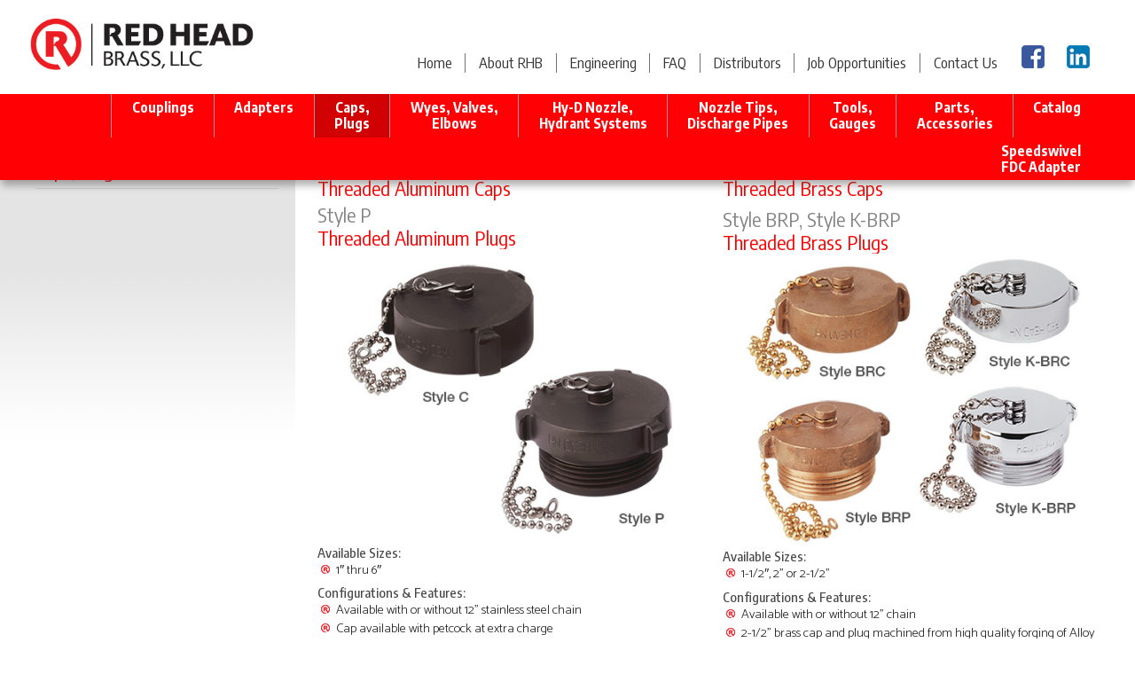

--- FILE ---
content_type: text/html; charset=UTF-8
request_url: https://www.redheadbrass.com/rhb-caps-plugs.php
body_size: 18079
content:

<!doctype html>

<html lang="en-US">

<head>
    
<!-- Start of HubSpot Embed Code -->
<script type="text/javascript" id="hs-script-loader" async defer src="//js.hs-scripts.com/49596486.js"></script>
<!-- End of HubSpot Embed Code -->

<script async src="https://www.googletagmanager.com/gtag/js?id=UA-26392795-1"></script>
<script>
  window.dataLayer = window.dataLayer || [];
  function gtag(){dataLayer.push(arguments);}
  gtag('js', new Date());
 
  gtag('config', 'UA-26392795-1');
</script>
    
<meta charset="UTF-8">
<meta name="viewport" content="width=device-width, initial-scale=1">

<meta name="description" content="Red Head Brass is a USA based manufacturer of high quality, durable aluminum and brass caps and plugs used by municipal, state, federal and industrial emergency response organizations">

<meta name="keywords" content="Threaded Aluminum Caps, Threaded Aluminum Plugs, Threaded Brass Caps, Threaded Brass Plugs, British Instantaneous Caps, British Instantaneous Plugs, Cam and Grove Caps, Cam and Grove Plugs, Long Handle Cap, Storz Caps, Alloy C37700 ASTM B124 QQ-B-626, A-A-59326B MIL-C-27487, ASTM F1122, BS-336, forged 6061-T6 aluminum, SAE-AMS-QQ-A-367, ASTM B247">

<title>Red Head Brass LLC &#8212; Aluminum Expansion Ring Couplings</title>

<link href="styles/boilerplate.css" rel="stylesheet" type="text/css">
<link href="styles/rhb-main.css" rel="stylesheet" type="text/css">
<link href="styles/rhb-mainNav.css" rel="stylesheet" type="text/css">
<link href="styles/rhb-mainNavProducts.css" rel="stylesheet" type="text/css">
<link href="styles/rhb-subNav.css" rel="stylesheet" type="text/css">
<link href="styles/rhb-home.css" rel="stylesheet" type="text/css">
<link href="styles/rhb-text.css" rel="stylesheet" type="text/css">
<link href="styles/rhb-prod.css" rel="stylesheet" type="text/css">

<link href="https://fonts.googleapis.com/css?family=Encode+Sans+Condensed:100,300,400,500,600,700,800" rel="stylesheet">
<link href="https://fonts.googleapis.com/css?family=Catamaran:200,300,400,500,600,700" rel="stylesheet">

<script src="scripts/respond.min.js"></script>
<script src="scripts/imageRollover.js"></script>
</head>

<body onLoad="MM_preloadImages('images/media-Icons/LinkedIn-hover.png','images/media-Icons/Facebook-hover.png')">
    
<!-- open gridContainer-->
<div class="gridContainer clearfix">

<!-- open header -->
<div id="header" class="fluid">
	
<!-- open logo -->
<div id="logo" class="fluid"><a href="index.php"><img src="images/sitewide/LO_RHB_rgb.jpg"  alt=""/></a>
<!-- close logo -->
</div>

    <div class="ln"><a href="https://www.linkedin.com/company/red-head-brass-llc/" onMouseOut="MM_swapImgRestore()" onMouseOver="MM_swapImage('linked','','images/media-Icons/LinkedIn-hover.png',1)"><img id="linked" src="images/media-Icons/LinkedIn.png" alt=""></a></div>

    <div class="fb"><a href="https://www.facebook.com/redheadbrass" onMouseOut="MM_swapImgRestore()" onMouseOver="MM_swapImage('facebk','','images/media-Icons/Facebook-hover.png',1)"><img id="facebk" src="images/media-Icons/Facebook.png" alt=""></a></div>
    
<!-- open mainNav -->
<div id="mainNav" class="fluid">
<div class="parent"><a class="link" href="rhb-contact-us.php" target="_self">Contact Us</a></div>
<div class="parent"><a class="link" href="rhb-careers-introduction.php" target="_self">Job Opportunities</a></div>
<div class="parent"><a class="link" href="https://distributors.redheadbrass.com/distributors.aspx" target="_blank">Distributors</a></div>
<div class="parent"><a class="link" href="rhb-faq.php" target="_self">FAQ</a></div>
<div class="parent"><a class="link" href="rhb-engineering.php" target="_self">Engineering</a></div>
<div class="parent"><a class="link" href="rhb-about-us-intro.php" target="_self">About RHB</a></div>
<div class="parent"><a class="linkLast" href="index.php" target="_self">Home</a></div>
<!-- close mainNav -->
</div>

<!-- open mainNavProducts -->
<div id="mainNavProducts" class="fluid">
<div class="pparent"><a class="plink" href="https://www.redheadbrass.com/catalog/Red-Head-Brass-Catalog-2024.pdf" target="_blank">Catalog <br>
                                                         &nbsp;</a></div>
<div class="pparent"><a class="plink" href="rhb-parts-accessories-mounting-plates.php" target="_self">Parts, <br>
                                                         Accessories</a></div>
<div class="pparent"><a class="plink" href="rhb-tools-gauges-spanners.php" target="_self">Tools, <br>
                                                         Gauges</a></div>
<div class="pparent"><a class="plink" href="rhb-nozzles-discharge-pipes-nozzles.php" target="_self">Nozzle Tips,<br>
                                                         Discharge Pipes</a></div>
<div class="pparent"><a class="plink" href="rhb-water-delivery-systems-hy-d.php" target="_self">Hy-D Nozzle,<br>
                                                         Hydrant Systems</a></div>
<div class="pparent"><a class="plink" href="rhb-elbows-valves-wyes-aluminum-elbows.php" target="_self">Wyes, Valves,<br>
                                                         Elbows</a></div>
<div class="pparentLit"><a class="plinkLit" href="rhb-caps-plugs.php" target="_self">Caps,<br>
                                                         Plugs</a></div>
<div class="pparent"><a class="plink" href="rhb-adapters-aluminum.php" target="_self">Adapters<br>
                                                         &nbsp;</a></div>
<div class="pparent"><a class="plink" href="rhb-couplings-aluminum-expansion-ring.php" target="_self">Couplings<br>
                                                         &nbsp;</a></div>
<div class="pparent"><a class="plinkLast" href="rhb-speedswivel-FDC-adapter.php" target="_self">Speedswivel<br>
                                                         FDC Adapter</a></div>
<!-- close mainNavProducts -->
</div>

<!-- open mainNavPhone -->
<div id="mainNavPhone" class="fluid">
<div class="parent"><a class="linkFirst" href="index.php" target="_self">Home</a></div>
<div class="parent"><a class="link" href="rhb-about-us-intro.php" target="_self">About RHB</a></div>
<div class="parent"><a class="link" href="rhb-engineering.php" target="_self">Engineering</a></div>
<div class="parent"><a class="link" href="rhb-faq.php" target="_self">FAQ</a></div>
<div class="parent"><a class="link" href="https://distributors.redheadbrass.com/distributors.aspx" target="_blank">Distributors</a></div>
<div class="parent"><a class="link" href="rhb-careers-introduction.php" target="_self">Careers</a></div>
<div class="parent"><a class="linkLast" href="rhb-contact-us.php" target="_self">Contact Us</a></div>
<!-- close mainNavPhone -->
</div>

<!-- open mainNavProductsPhone -->
<div id="mainNavProductsPhone" class="fluid">
<div class="pparent"><a class="plinkFirst" href="rhb-speedswivel-FDC-adapter.php" target="_self">SpeedSwivel<br>
                                                         FDC Adapter</a></div>
<div class="pparent"><a class="plink" href="rhb-couplings-aluminum-expansion-ring.php" target="_self">Couplings<br>
                                                       &nbsp;</a></div>
<div class="pparent"><a class="plink" href="rhb-adapters-aluminum.php" target="_self">Adapters<br>
                                                       &nbsp;</a></div>
<div class="pparentLit"><a class="plinkLit" href="rhb-caps-plugs.php" target="_self">Caps, <br>
                                                      Plugs</a></div>
<div class="pparent"><a class="plink" href="rhb-elbows-valves-wyes-aluminum-elbows.php" target="_self">Wyes, Valves,<br>
                                                      Elbows</a></div>
<div class="pparent"><a class="plink" href="rhb-water-delivery-systems-hy-d.php" target="_self">Hy-D Nozzle, <br>
                                                      Hydrant Systems</a></div>
<div class="pparent"><a class="plink" href="rhb-nozzles-discharge-pipes-nozzles.php" target="_self">Nozzle Tips,<br>
                                                       Discharge Pipes</a></div>
<div class="pparent"><a class="plink" href="rhb-tools-gauges-spanners.php" target="_self">Tools, <br>
                                                        Gauges</a></div>
<div class="pparent"><a class="plinkLast" href="rhb-parts-accessories-mounting-plates.php" target="_self">Parts, <br>
                                                       Accessories</a></div>
<!-- close mainNavProductsPhone -->
</div>

<!-- close header -->
</div>

<!-- open pageContainer-->
<div id="pageContainer" class="fluid">
    
    <!-- open subNavBkgd -->
  <div id="subNavBkgd" class="fluid">

      <!-- open subNavBlock -->
  <div id="subNavBlock2" class="fluid">
    <!-- open titlePanel -->
    <div class="subNavTitle border-bottom">
      <h1 class="spaceAfterPlus">Caps, Plugs</h1>
      <!-- close titlePanel -->
    </div>
      
    <!-- open SubNav -->
    <div id="subNav" class="fluid">
        
        <!-- close SubNav -->
    </div>
 
      <!-- close subNavBlock-->
  </div>
  
       <!-- close subNavBkgd-->
  </div>
  
 <!-- open productPanel-->
  <div id="productPanel">
 
      <!-- open row-->
    <div class="row fluid">
  
        <!-- open col-->
      <div class="col-1">
          
        <div class="prodName">
          <h2 class="grey">Style C</h2>
            <h2 class="spaceAfterPlus1">Threaded Aluminum Caps</h2>
            <h2 class="grey">Style P</h2>
            <h2>Threaded Aluminum Plugs </h2>
        </div>
          
       <div class="image"><img src="images/caps-plugs/aluminum-caps-plugs-style-p-style-c.jpg" alt=""/></div>

        <div class="text">
          <h3>Available Sizes:</h3>
        
          <ul>
            <li>1″ thru 6″ </li>
          </ul>
          <h3>Configurations & Features: </h3>
          <ul>
            <li>Available with or without 12&quot; stainless steel chain</li>
            <li>Cap available with petcock at extra charge</li>
          </ul>
        </div>
          
      </div>
      
        <!-- open col2-->
      <div class="col-2">
        
          <div class="prodName">
            <h2 class="grey">Style BRC, Style K-BRC</h2>
            <h2 class="spaceAfterPlus">Threaded Brass Caps</h2>
            <h2 class="grey">Style BRP, Style K-BRP</h2>
            <h2>Threaded Brass Plugs</h2>
          </div>
 
            <div class="image"><img src="images/caps-plugs/brass-caps-plugs-style-brp-style-brc.jpg" alt=""/></div>

          <div class="text">
           <h3>Available Sizes: </h3>
           <ul>
             <li>1-1/2″, 2&quot; or 2-1/2&quot;</li>
           </ul>
          <h3>Configurations & Features: </h3>
          <ul>
            <li>Available with or without 12&quot; chain</li>
            <li>2-1/2&quot; brass cap and plug machined from high quality forging of Alloy C37700 ASTM B124 (QQ-B-626)        </li>
          </ul>
          </div>
        
      </div>
     
        <!-- close row-->
    </div>
    
      <!-- open row 2-->
    <div class="row margin-top1 fluid">
      
        <!-- open col 1-->
      <div class="col-1 border-top">
        
          <div class="prodName margin-top">
          <h2 class="grey">Style BIT-C</h2>
            <h2 class="spaceAfterPlus1">British Instantaneous Caps</h2>
          <h2 class="grey">Style BIT-P</h2>
            <h2>British Instantaneous Plugs</h2>
          </div>
         
        <div class="image"><img src="images/caps-plugs/aluminum-caps-plugs-bit.jpg" alt=""/></div>

          <div class="text">
          <h3>Available Sizes: </h3>
          <ul>
            <li>2-1/2&quot; only</li>
          </ul>

            <h3>Configurations & Features:</h3>
          <ul>
            <li>Available in aluminum only</li>
            <li>Meets BS-336.        </li>
          </ul>
          </div>
          
          <!-- close col 1-->
      </div>
      
        <!-- open col2-->
      <div class="col-2 border-top">
        
          <div class="prodName margin-top">
          <h2 class="grey">Style DC</h2>
            <h2 class="spaceAfterPlus1">Cam and Grove Caps</h2>
          <h2 class="grey">Style DP</h2>
            <h2>Cam and Grove  Plugs </h2>
          </div>
          
          <div class="image"><img src="images/caps-plugs/aluminum-caps-plugs-cam-groove.jpg" alt=""/></div>

          <div class="next">
         <h3>Available Sizes: </h3>
          <ul>
            <li>1-1/2&quot;, 2&quot; or 2-1/2</li>
          </ul>
          <h3>Configurations & Features:</h3>
          <ul>
            <li>Available in aluminum only</li>
            <li>Handles and pins on cap are 316 stainless steel</li>
            <li>Meets A-A-59326B (MIL-C-27487)</li>
            <li>Meets ASTM F1122</li>
          </ul>
          <p>&nbsp;</p>
          </div>
        
          <!-- close col2-->
      </div>
      
        <!-- close row 2 -->
    </div>
    
      <!-- open row 3 -->
    <div class="row margin-top1 fluid">
      
        <!-- open col-->
      <div class="col-1 border-top">
          
          <div class="prodName margin-top">
          <h2 class="grey">Style C-LH</h2>
            <h2>Long Handle Cap</h2>
          </div>

         
          <div class="image"><img src="images/caps-plugs/aluminum-caps-plugs-style-clh.jpg" alt=""/></div>
          
          <div class="text">
          <h3>Available Sizes: </h3>
          <ul>
            <li>4&quot; thru 6&quot;</li>
          </ul>
          <h3>Configurations & Features:</h3>
          <ul>
            <li>Available with or without 12&quot; stainless steel chain</li>
            <li>Cap available with petcock at extra charge          </li>
          </ul>
          </div>

          <!-- close col 1-->
      </div>
      
        <!-- open col2-->
      <div class="col-2 border-top">
        
          <div class="prodName margin-top">
          <h2 class="grey">Style SC</h2>
            <h2>Storz Caps</h2>
          </div>
          
          <div class="image"><img src="images/caps-plugs/aluminum-caps-plugs-style-sc.jpg" alt=""/></div>

          <div class="text">
          <h3>Available Sizes:</h3>
          <ul>
            <li>1-1/2&quot;, 2-1/2&quot;, 4&quot;, 5&quot;, 6&quot;</li>
          </ul>
          <h3>Configurations & Features: </h3>
          <ul>
            <li>Storz heads are forged 6061-T6 aluminum to SAE-AMS-QQ-A-367 and ASTM B247</li>
            <li> Includes standard 18&quot; stainless steel cable</li>
            <li>Pressure/suction seals standard</li>
            <li>Pressure only seals available on request for pressure only applications        </li>
          </ul>
          </div>
        
          <!-- close col 2-->
        </div>
      
        <!-- close row-->
    </div>
    
      <!-- close productPanel-->
  </div>
  
<!-- open mobileFooter -->
<div id="mobileFooter" class="fluid">	



<div class="foot-1">
<p class="footerText centerAlign grey">©2026 Red Head Brass, LLC,<br>
643 Legion Drive, Shreve, Ohio 44676<br>
Tel: <a href="tel:+1-330-567-2903"  class="telMobile" target="_self">330-567-2903</a> • Toll Free: <a href="tel:+1-800-321-3501"  class="telMobile" target="_self">800-321-3501</a><br>
Fax: <a href="*"  class="telOther">330-567-2947</a> • Email: <a href="mailto:sales@redheadbrass.com" class="internal
    ">sales@redheadbrass.com</a></p>
</div>

<div class="foot-2 margin-left1 margin-top3"><p class="centerAlign"><a href="catalog/Red-Head-Brass-Catalog.pdf" class="internal" target="_blank">Catalog</a></p>
</div>

<div class="foot-2 margin-top1"><a href="http://www.nfpa.org/" target="_blank" onMouseOver="MM_swapImage('nfpa','','images/home/LO-NFPA-home-over-sz.png',1)" onMouseOut="MM_swapImgRestore()"><img src="images/home/LO-NFPA-home-sz.png" alt="" id="nfpa"></a></div>    
    
<div class="foot-2"><a href="http://www.femsa.org/" target="_blank" onMouseOver="MM_swapImage('femsa','','images/home/LO-FEMSA-home-over-sz.png',1)" onMouseOut="MM_swapImgRestore()"><img src="images/home/LO-FEMSA-home-sz.png" alt="" id="femsa"></a></div>


<div class="foot-2 margin-left2 margin-top"><p class="centerAlign"><a href="https://distributors.redheadbrass.com/login.aspx" class="internal centerAlign" target="_blank">Distributor<br>
Login</a></p>
</div>

<!-- close mobileFooter -->
</div>

<!-- open footer -->
<div id="footer" class="fluid">	

<div class="foot-1">
<p class="footerText grey">©2026 Red Head Brass, LLC, 643 Legion Drive, Shreve, Ohio 44676<br>
<p class="footerText grey">Tel: <a href="*" class="telOther">330-567-2903</a> • Toll Free: <a href="*" class="telOther">800-321-3501</a> • Fax: <a href="*"  class="telOther">330-567-2947</a> • Email: <a href="mailto:sales@redheadbrass.com" class="internal">sales@redheadbrass.com</a></p>
    </div>

<div class="foot-2 margin-top0"><a href="http://www.nfpa.org/" target="_blank" onMouseOver="MM_swapImage('nfpa','','images/home/LO-NFPA-home-over-sz.png',1)" onMouseOut="MM_swapImgRestore()"><img src="images/home/LO-NFPA-home-sz.png" alt="" id="nfpa"></a></div>    
    
<div class="foot-2"><a href="http://www.femsa.org/" target="_blank" onMouseOver="MM_swapImage('femsa','','images/home/LO-FEMSA-home-over-sz.png',1)" onMouseOut="MM_swapImgRestore()"><img src="images/home/LO-FEMSA-home-sz.png" alt="" id="femsa"></a></div>

<div class="foot-2 margin-top1"><p class="centerAlign"><a href="https://distributors.redheadbrass.com/login.aspx" class="internal centerAlign" target="_blank">Distributor<br>
Login</a></p>
</div>
<!-- close footer -->
</div>

    <!-- close pageContainer-->
</div>

    <!-- close gridContainer-->
</div>

</body>

</html>


--- FILE ---
content_type: text/css
request_url: https://www.redheadbrass.com/styles/rhb-main.css
body_size: 6894
content:
@charset "UTF-8";

img, object, embed, video {
	max-width: 100%;
}

/* IE 6 does not support max-width so default to width 100% */
.ie6 img {
	width:100%;
}

.fluid {
	float: left;
	display: block;
	width: 100%;
}

.fluidList {
    margin:0;
    padding:0;        
}

/* Mobile Layout: 480px and below. */
  
.gridContainer {
	margin-left: auto;
	margin-right: auto;
	width: 100%;
	clear: none;
	float: none;
}

#header {
	width: 100%;
	position: fixed;
	background-color: #FFFFFF;
	z-index: 1000;
	top: 0px;
	height: auto;
	-webkit-box-shadow: 0px 8px 8px -2px rgba(52,52,52,0.39);
	-moz-box-shadow: 0px 8px 8px -2px rgba(0,0,0,0.2);
	box-shadow: 0px 8px 8px -2px rgba(52,52,52,0.39);
	background-size: contain;
	background-repeat: repeat-y;
	background-origin: border-box;
}

#logo {
	width: 50%;
	margin-top: 1.5%;
	margin-left: 25%;
	margin-bottom: 1.5%;
}

#pageContainer {
    width: 100%;
    margin-top: 40%;
}

#imageFullWidth {
	width: 100%;
	float: left;
	clear: none;
}

.colHome {
    width: 100%;
    margin-right: 0%;
    float: left;
    clear: none;
    margin-bottom: 0%;
    margin-top: 0%;
    padding-left: 0.5%;
    padding-right: 0%;
}
 
.imageHome {
    width: 24%;
    margin-left: 0%;
    float: left;
    clear: none;
    margin-bottom: 0%;
    margin-top: 0%;
}

.imageBlock {
	width: 100%;
	margin-bottom: 0%;
}

.captionBlock {
	width: 98%;
	margin-bottom: 4%;
	padding-left: 2%;
	padding-top: 2%;
}

#mobileFooter {
	width: 96%;
	text-align: left;
	margin-top: 2%;
	margin-left: 2%;
	padding-top: 2%;
	display: block;
	border-top: 1px solid #B4B2B2;
}

#footer {
	width: 100%;
	text-align: left;
	margin-left: 0%;
	margin-bottom: 2%;
	padding-top: 1%;
	display: none;
}

.foot-1 {
	width: 100%;
	text-align: left;
	margin-left: 0%;
	margin-bottom: 2%;
	padding-top: 1%;
	display: block;
}

.foot-2 {
    width: 24%;
    text-align: center;
    margin-left: 0%;
    margin-bottom: 2%;
    padding-top: 1%;
    display: block;
    float: left;
}

.fb {
    width: 3%;
    float: right;
    clear: none;
    margin-right: 2%;
    display: none;
}

.ln {
    width: 3%;
    margin-right: 1%;
    float: right;
    clear: none;
    display: none;
}

.borderRightSide {
	border-right: 1px solid #B4B2B2;
	}

.border-top {
	border-top: 1px solid #B4B2B2;
	}

#pageTitle {
	width: 100%;
}


#aboutUsContentPanel {
	margin-left: 2%;
	width: 96%;
	float: left;
	clear: none;
}

/* Flexible iFrame */

.Flexible-container {
    position: relative;
    padding-bottom: 62.5%;
    padding-top: 30px;
    height: 0;
    overflow: hidden;
}

.Flexible-container iframe,   
.Flexible-container object,  
.Flexible-container embed {
    position: absolute;
    top: 0;
    left: 0;
    width: 100%;
    height: 100%;
}



.zeroMargin_mobile {
    margin-left: 0;
}
.hide_mobile {
    display: none;
}

/* Tablet Layout: 481px to 768px. Inherits styles from: Mobile Layout. */

@media only screen and (min-width: 481px) {

.gridContainer {
}

#header {
}

#logo {
	width: 22%;
	margin-left: 2%;
	margin-top: 1.5%;
	margin-right: 0%;
	margin-bottom: 1%;
}

#pageContainer {
	margin-top: 12%;
}

#imageFullWidth {
	width: 100%;
	float: left;
	clear: none;
}

.colHome {
    width: 98%;
    margin-right: 0%;
    float: left;
    clear: none;
    margin-bottom: 0%;
    height: auto;
    padding-left: 1%;
    padding-right: 1%;
}
 
.imageHome {
    width: 100%;
    margin-left: 0%;
    float: left;
    clear: none;
    margin-bottom: 0%;
    margin-top: 0%;
}

.imageBlock {
	width: 100%;
	margin-bottom: 0%;
}

.captionBlock {
	margin-bottom: 4%;
}

#imageFullWidth {
}

#mobileFooter {
	width: 95%;
	display: none;
	padding-top: 0.5%;
}

#footer {
    width: 92%;
    display: block;
    margin-left: 4%;
    margin-bottom: 2%;
    padding-top: 1%;
    text-align: left;
}

.foot-1 {
    width: 72%;
    text-align: left;
    margin-left: 0%;
    margin-bottom: 2%;
    padding-top: 1%;
    display: block;
    float: left;
}

.foot-2 {
    width: 10%;
    text-align: center;
    margin-left: 0%;
    margin-bottom: 2%;
    padding-top: 0%;
    display: block;
    float: left;
    clear: none;
}

.fb {
    width: 2%;
    float: right;
    clear: none;
    margin-top: 4%;
    margin-right: 2%;
    height: auto;
    display: block;
}

.ln {
    width: 2%;
    float: right;
    clear: none;
    margin-top: 4%;
    margin-right: 2%;
    display: block;
}

.borderRightSide {
	}

.border-top {
	}

#pageTitle {
	width: 74%;
	margin-left: 26%;
}


#aboutUsContentPanel {
	margin-left: 2%;
	width: 70%;
	float: left;
	clear: none;
	margin-top: 5%;
	margin-bottom: 2%;
}

/* Flexible iFrame */

.Flexible-container {
}

.Flexible-container iframe,   
.Flexible-container object,  
.Flexible-container embed {
}



.zeroMargin_tablet {
    margin-left: 0;
}
.hide_tablet {
    display: none;
}
}

/* Desktop Layout: 769px to a max of 1232px.  Inherits styles from: Mobile Layout and Tablet Layout. */

@media only screen and (min-width: 769px) {

.gridContainer {
	max-width: 1400px;
}

#header {
 max-width: 1400px;
}

#logo {
    margin-left: 2.5%;
    margin-bottom: 1%;
    padding-bottom: 0%;
    width: 20%;
}

#pageContainer {
    margin-top: 9%;
    width: 100%;
}

#imageFullWidth {
	width: 100%;
	float: left;
	clear: none;
}

.colHome {
    width: 98%;
    margin-right: 0%;
    float: left;
    clear: none;
    margin-bottom: 0%;
    height: auto;
    margin-top: 0%;
}
 
.imageHome {
    width: 12.5%;
    margin-left: 0%;
    float: left;
    clear: none;
    margin-bottom: 0%;
    margin-top: 0%;
}

.imageBlock {
	width: 100%;
	margin-bottom: 0%;
}

.captionBlock {
}

#mobileFooter {
	margin-left: 2%;
}

#footer {
    margin-bottom: 2%;
    text-align: center;
    margin-left: 3%;
}

.foot-1 {
	width: 72%;
	text-align: left;
	margin-left: 0%;
	margin-bottom: 2%;
	padding-top: 1%;
}

.foot-2 {
    width: 9%;
    text-align: center;
    margin-left: 0%;
    margin-bottom: 0%;
    padding-top: 0%;
}

.fb {
    width: 2%;
    margin-top: 4%;
    margin-right: 2%;
    height: auto;
}

.ln {
    width: 2%;
    margin-top: 4%;
    margin-right: 4%;
}

.borderRightSide {
	}

.border-top {
	}

#pageTitle {
}


#aboutUsContentPanel {
	float: left;
}

/* Flexible iFrame */

.Flexible-container {
}

.Flexible-container iframe,   
.Flexible-container object,  
.Flexible-container embed {
}



.zeroMargin_desktop {
    margin-left: 0;
}
.hide_desktop {
    display: none;
}
}


--- FILE ---
content_type: text/css
request_url: https://www.redheadbrass.com/styles/rhb-mainNav.css
body_size: 6324
content:
@charset "UTF-8";
/* Simple fluid media
   Note: Fluid media requires that you remove the media's height and width attributes from the HTML
   http://www.alistapart.com/articles/fluid-images/ 
*/
img, object, embed, video {
	max-width: 100%;
}

/* IE 6 does not support max-width so default to width 100% */
.ie6 img {
	width:100%;
}


/* Mobile Layout: 480px and below. */
  

#mainNav {
	width: 96%;
	margin-top: 1.5%;
	margin-bottom: 1%;
	margin-left: 2%;
	float: left;
	display: none;
	clear: none;
}

#mainNavPhone {
	width: 98%;
	margin-left: 1%;
	margin-bottom: 2%;
	float: left;
	clear: none;
	margin-top: 1%;
	display: block;
	visibility: visible;
}

.linkFirst {
	display: block;
	float: left;
	width: auto;
	height: auto;
	position: relative;
	font-family: 'Encode Sans Condensed', sans-serif;
	font-weight: 500;
	font-style: normal;
	font-size: 72%;
	line-height: 110%;
	text-align: center;
	text-decoration: none;
	border-left: 0px solid #999;
	cursor: pointer;
	padding-left: 1%;
	padding-right: 2%;
	margin-top: 1%;
	margin-bottom: 1%;
}

.linkFirstLit {
	display: block;
	float: left;
	width: auto;
	height: auto;
	position: relative;
	font-family: 'Encode Sans Condensed', sans-serif;
	font-weight: normal;
	font-weight: 500;
	font-style: normal;
	font-size: 72%;
	line-height: 110%;
	text-align: center;
	text-decoration: none;
	border-left: 0px solid #999;
	padding-left: 1%;
	padding-right: 2%;
	margin-top: 1%;
	margin-bottom: 1%;
}

.link {
	display: block;
	float: left;
	width: auto;
	height: auto;
	position: relative;	
	font-family: 'Encode Sans Condensed', sans-serif;
	font-weight: 500;
	font-style: normal;
	font-size: 72%;
	line-height: 110%;
	text-align: center;
	text-decoration: none;
	border-left: 0px solid #999;
	cursor: pointer;
	padding-left: 2%;
	padding-right: 2%;
	margin-top: 1%;
	margin-bottom: 1%;
}

.linkLit {
	display: block;
	float: left;
	width: auto;
	height: auto;
	position: relative;
	font-family: 'Encode Sans Condensed', sans-serif;
	font-weight: 500;
	font-style: normal;
	font-size: 72%;
	line-height: 110%;
	text-align: center;
	text-decoration: none;
	border-left: 0px solid #999;
	padding-left: 2%;
	padding-right: 2%;
	margin-top: 1%;
	margin-bottom: 1%;
}

.linkLast {
	display: block;
	float: left;
	width: auto;
	height: auto;
	position: relative;
	font-family: 'Encode Sans Condensed', sans-serif;
	font-weight: 500;
	font-style: normal;
	font-size: 72%;
	line-height: 110%;
	text-align: center;
	text-decoration: none;
	border-left: 0px solid #999;
	cursor:pointer;
	padding-left: 2%;
	padding-right: 0%;
	margin-top: 1%;
	margin-bottom: 1%;
}

.linkLastLit {
	display: block;
	float: left;
	width: auto;
	height: auto;
	position: relative;
	font-family: 'Encode Sans Condensed', sans-serif;
	font-weight: 500;
	font-style: normal;
	font-size: 72%;
	line-height: 110%;
	text-align: center;
	text-decoration: none;
	border-left: 0px solid #999;
	padding-left: 2%;
	padding-right: 0%;
	margin-top: 1%;
	margin-bottom: 1%;
}

.parent a:link {
    color: #353535;
    padding-top: 0.25%;
    padding-bottom: 0.25%;
}
.parent a:visited {
    color: #353535;
	padding-top: 0.25%;
	padding-bottom: 0.25%;
	clear: none;
}
.parent a:hover {
    color: #FF0001;
    padding-top: 0.25%;
    padding-bottom: 0.25%;
}

.parentLit a:link {
    color: #FF0001;
	padding-top: 0.25%;
	padding-bottom: 0.25%;
}
.parentLit a:visited {
    color: #FF0001;
	padding-top: 0.25%;
	padding-bottom: 0.25%;
}

.parentLit a:hover {
    color: #FF0001;
	padding-top: 0.25%;
	padding-bottom: 0.25%;
}

.zeroMargin_mobile {
margin-left: 0;
}
.hide_mobile {
display: none;
}


/* Tablet Layout: 481px to 768px. Inherits styles from: Mobile Layout. */

@media only screen and (min-width: 650px) {


#mainNav {
    width: 64%;
    float: right;
    margin-top: 4.5%;
    margin-bottom: 0%;
    margin-right: 1%;
    margin-left: 0%;
    display: block;
    visibility: visible;
    clear: none;
}

#mainNavPhone {
	display: none;
	visibility: hidden;
	float: right;
}

.link {
    float: right;
    width: auto;
    font-size: 81%;
    font-weight: 400;
    padding-left: 1.2%;
    padding-right: 1.2%;
    margin-top: 0%;
    margin-bottom: 0%;
    border-left: 1px solid #727272;
}

.linkLit {
	float: right;
	width: auto;
	font-size: 81%;
	font-weight: 400;
	padding-left: 1.2%;
	padding-right: 1.2%;
	margin-top: 0%;
	margin-bottom: 0%;
	border-left: 1px solid #727272;
}

.linkFirst {
	float: right;
	width: auto;
	font-size: 81%;
	font-weight: 400;
	padding-left: 1.2%;
	padding-right: 1.2%;
	margin-top: 0%;
	margin-bottom: 0%;
	border-left: 0px solid #727272;
}

.linkFirstLit {
	float: right;
	width: auto;
	font-size: 81%;
	font-weight: 400;
	padding-left: 1.2%;
	padding-right: 1.2%;
	margin-top: 0%;
	margin-bottom: 0%;
	border-left: 0px solid #727272;
}

.linkLast {
	float: right;
	width: auto;
	font-size: 81%;
	font-weight: 400;
	padding-left: 1.2%;
	padding-right: 1.2%;
	margin-top: 0%;
	margin-bottom: 0%;
}

.linkLastLit {
	float: right;
	width: auto;
	font-size: 81%;
	font-weight: 400;
	padding-left: 1.2%;
	padding-right: 1.2%;
	margin-top: 0%;
	margin-bottom: 0%;
}

.parent a:link {
}

.parent a:visited {
}

.parent a:hover {
}

.parentLit a:link {
}

.parentLit a:visited {
}

.parentLit a:hover {
}

.hide_tablet {
display: none;
}
.zeroMargin_tablet {
margin-left: 0;
}
}


/* Desktop Layout: 769px to a max of 1232px.  Inherits styles from: Mobile Layout and Tablet Layout. */

@media only screen and (min-width: 1050px) {


#mainNav {
    margin-top: 4.7%;
    margin-bottom: 0%;
}

#mainNavPhone {
}

.linkFirst {
 float: right;
 font-size: 104%;
 padding-left: 1.8%;
 padding-right: 1.8%;
}

.link {
 float: right;
 font-size: 104%;
 padding-left: 1.8%;
 padding-right: 1.8%;
}

.linkLast {
 float: right;
 font-size: 104%;
 padding-left: 1.8%;
 padding-right: 1.8%;
}

.linkFirstLit {
 float: right;
 font-size: 104%;
 padding-left: 1.8%;
 padding-right: 1.8%;
}

.linkLit {
 float: right;
 font-size: 104%;
 padding-left: 1.8%;
 padding-right: 1.8%;
}

.linkLastLit {
 float: right;
 font-size: 104%;
 padding-left: 1.8%;
 padding-right: 1.8%;
}

.parent a:link {
}
.parent a:visited {
}
.parent a:hover {
}

.parentLit a:link {
}
.parentLit a:visited {
}

.parentLit a:hover {
}

.zeroMargin_desktop {
margin-left: 0;
}
.hide_desktop {
display: none;
}
}


--- FILE ---
content_type: text/css
request_url: https://www.redheadbrass.com/styles/rhb-mainNavProducts.css
body_size: 6757
content:
@charset "UTF-8";

/* Mobile Layout: 480px and below. */
  
#mainNavProducts {
    width: 97%;
    margin-top: 1%;
    margin-left: 0%;
    padding-right: 3%;
    float: left;
    display: none;
    clear: none;
    background-color: #FF0004;
}

#mainNavProductsPhone {
    width: 98%;
    margin-left: 0%;
    margin-bottom: 0%;
    float: left;
    clear: none;
    margin-top: 1%;
    display: block;
    visibility: visible;
    background-color: #FF0004;
    padding-left: 2%;
}

.plinkFirst {
    display: block;
    float: left;
    width: auto;
    height: auto;
    font-family: 'Encode Sans Condensed', sans-serif;
    font-weight: 600;
    font-style: normal;
    font-size: 75%;
    line-height: 120%;
    text-align: center;
    text-decoration: none;
    padding-left: 3%;
    padding-right: 3%;
    margin-top: 0%;
    margin-bottom: 1%;
    background-color: #FF0004;
}

.plinkFirstLit {
    display: block;
    float: left;
    width: auto;
    height: auto;
    font-family: 'Encode Sans Condensed', sans-serif;
    font-weight: normal;
    font-weight: 600;
    font-style: normal;
    font-size: 75%;
    line-height: 120%;
    text-align: center;
    text-decoration: none;
    padding-left: 3%;
    padding-right: 3%;
    margin-top: 0%;
    margin-bottom: 1%;
}

.plink {
    display: block;
    float: left;
    width: auto;
    height: auto;
    font-family: 'Encode Sans Condensed', sans-serif;
    font-weight: 600;
    font-style: normal;
    font-size: 75%;
    line-height: 120%;
    text-align: center;
    text-decoration: none;
    border-right: 0px solid #393939;
    cursor: pointer;
    padding-left: 3%;
    padding-right: 3%;
    margin-top: 0%;
    margin-bottom: 1%;
}

.plinkLit {
	display: block;
	float: left;
    width: auto;
	height: auto;
	font-family: 'Encode Sans Condensed', sans-serif;
	font-weight: 600;
	font-style: normal;
    font-size: 75%;
    line-height: 120%;
	text-align: center;
	text-decoration: none;
    border-right: 0px solid #393939;
    padding-left: 3%;
    padding-right: 3%;
	margin-top: 0%;
	margin-bottom: 1%;
}

.plinkLast {
	display: block;
	float: left;
    width: auto;
	height: auto;
	font-family: 'Encode Sans Condensed', sans-serif;
	font-weight: 600;
	font-style: normal;
    font-size: 75%;
    line-height: 120%;
	text-align: center;
	text-decoration: none;
	cursor:pointer;
    padding-left: 3%;
    padding-right: 3%;
	margin-top: 0%;
	margin-bottom: 1%;
    background-color: #FF0004;
}

.plinkLastLit {
	display: block;
	float: left;
    width: auto;
	height: auto;
	font-family: 'Encode Sans Condensed', sans-serif;
	font-weight: 600;
	font-style: normal;
    font-size: 75%;
    line-height: 120%;
	text-align: center;
	text-decoration: none;
    padding-left: 3%;
    padding-right: 3%;
	margin-top: 0%;
	margin-bottom: 1%;
}

.pparent a:link {
    color: #FFFFFF;
	padding-top: 0.5%;
	padding-bottom: 0.5%;
}
.pparent a:visited {
    color: #FFFFFF;
	padding-top: 0.5%;
	padding-bottom: 0.5%;
}
.pparent a:hover {
    color: #FFFFFF;
	padding-top: 0.5%;
	padding-bottom: 0.5%;
    background-color: #D10003;
}

.pparentLit a:link {
    color: #FFFFFF;
	padding-top: 0.5%;
	padding-bottom: 0.5%;
    background-color: #D10003;
}
.pparentLit a:visited {
    color: #FFFFFF;
	padding-top: 0.5%;
	padding-bottom: 0.5%;
    background-color: #D10003;
}

.pparentLit a:hover {
    color: #FFFFFF;
    padding-top: 0.5%;
    padding-bottom: 0.5%;
    background-color: #DA0000;
}



.zeroMargin_mobile {
margin-left: 0;
}
.hide_mobile {
display: none;
}


/* Tablet Layout: 481px to 768px. Inherits styles from: Mobile Layout. */

@media only screen and (min-width: 650px) {



#mainNavProducts {
    width: 97%;
    margin-top: 0.5%;
    margin-left: 0%;
    padding-right: 3%;
    float: left;
    display: block;
    clear: none;
    background-color: #FF0004;
}

#mainNavProductsPhone {
	display: none;
	visibility: hidden;
}

.plink {
	float: right;
	width: auto;
	font-size: 76%;
	font-weight: 700;
	padding-left: 1.1%;
	padding-right: 1.1%;
	margin-top: 0%;
	margin-bottom: 0%;
	border-left: 1px solid #999;
}

.plinkLit {
	float: right;
	width: auto;
	font-size: 76%;
	font-weight: 700;
	padding-left: 1.1%;
	padding-right: 1.1%;
	margin-top: 0%;
	margin-bottom: 0%;
	border-left: 1px solid #999;
}

.plinkFirst {
	float: right;
	width: auto;
	font-size: 76%;
	font-weight: 700;
	padding-left: 1.1%;
	padding-right: 1.1%;
	margin-top: 0%;
	margin-bottom: 0%;
}

.plinkFirstLit {
	float: right;
	width: auto;
	font-size: 76%;
	font-weight: 700;
	padding-left: 1.1%;
	padding-right: 1.1%;
	margin-top: 0%;
	margin-bottom: 0%;
}

.plinkLast {
	float: right;
	width: auto;
	font-size: 76%;
	font-weight: 700;
	padding-left: 1.1%;
	padding-right: 1.1%;
	margin-top: 0%;
	margin-bottom: 0%;
}

.plinkLastLit {
	float: right;
	width: auto;
	font-size: 76%;
	font-weight: 700;
	padding-left: 1.1%;
	padding-right: 1.1%;
	margin-top: 0%;
	margin-bottom: 0%;
}

.pparent a:link {
}
.pparent a:visited {
}
.pparent a:hover {
}

.pparentLit a:link {
}
.pparentLit a:visited {
}

.pparentLit a:hover {
}

    
    
.hide_tablet {
display: none;
}
.zeroMargin_tablet {
margin-left: 0;
}
}


/* Desktop Layout: 769px to a max of 1232px.  Inherits styles from: Mobile Layout and Tablet Layout. */

@media only screen and (min-width: 1050px) {


#mainNavProducts {
    width: 97%;
    float: right;
    clear: none;
    margin-top: 1%;
    margin-right: 0%;
    margin-left: 0%;
    padding-right: 3%;
    display: block;
    visibility: visible;
}

#mainNavProductsPhone {
	display: none;
	visibility: hidden;
}

.plinkFirst {
 float: right;
 font-size: 98%;
 padding-left: 1.8%;
 padding-right: 1.8%;
}

.plink {
 float: right;
 font-size: 98%;
 padding-left: 1.8%;
 padding-right: 1.8%;
}

.plinkLast {
 float: right;
 font-size: 98%;
 padding-left: 1.8%;
 padding-right: 1.8%;
}

.plinkFirstLit {
 float: right;
 font-size: 98%;
 padding-left: 1.8%;
 padding-right: 1.8%;
}

.plinkLit {
 float: right;
 font-size: 98%;
 padding-left: 1.8%;
 padding-right: 1.8%;
}

.plinkLastLit {
 float: right;
 font-size: 98%;
 padding-left: 1.8%;
 padding-right: 1.8%;
}

.pparent a:link {
}
.pparent a:visited {
}
.pparent a:hover {
}

.pparentLit a:link {
}
.pparentLit a:visited {
}

.pparentLit a:hover {
}

    
    
.zeroMargin_desktop {
margin-left: 0;
}
.hide_desktop {
display: none;
}
}


--- FILE ---
content_type: text/css
request_url: https://www.redheadbrass.com/styles/rhb-subNav.css
body_size: 10240
content:
@charset "UTF-8";

/* Mobile Layout: 480px and below. */
  

/* li span { position: relative; left: -6%; }*/

#subNavBkgd {
    width: 29%;
    float: left;
    clear: left;
    margin-left: 0%;
    margin-top: 0%;
    height: auto;
    background-image: url(../images/sitewide/FadeStrip10.png);
    background-repeat: repeat-x;
    background-size: contain;
    min-height: 300px;
}

#subNavBlock2 {
	width: 90%;
	margin-bottom: 4%;
	float: left;
	clear: left;
	margin-left: 5%;
	margin-top: 12%;
	height: auto;
}

#subNavBlock {
	width: 22%;
	margin-bottom: 4%;
	float: left;
	clear: left;
	margin-left: 2%;
	margin-top: 4%;
	height: auto;
}

.subNavTitle {
    width: 98%;
    margin-top: 8%;
}

#subNav {
	width: 98%;
	margin-left: 0%;
	margin-top: 2%;
	padding-bottom: 4%;
	clear: left;
}

.false {
	margin-top: 0%;
	margin-bottom: 0%;
	margin-left: 0em;
    list-style-position: inside;
    list-style-image: none;
    list-style-type: none;
}

.prod {
    margin-top: 0%;
    margin-bottom: 2%;
    list-style-position: inside;
    margin-left:0em;
    list-style-image: none;
    list-style-type: none;
}

.prod2 {
	 margin-left: -18%;
	 margin-top: 0%;
	 margin-bottom: 0%;
	 list-style-position: inside;
	 list-style-type: none;
}

.prod3 {
    margin-left: -5%;
    margin-top: 0%;
    margin-bottom: 0%;
    list-style-position: outside;
    list-style-type: square;
}

.linkProd {
	display: block;
	width: 100%;
	height: auto;
	font-family: 'Encode Sans Condensed', sans-serif;
	font-weight: 400;
	font-style: normal;
	font-size: 72%;
	line-height: 130%;
	text-align: left;
	text-decoration: none;
	margin-left: 0%;
	margin-right: 0%;
	clear: none;
	float: left;
}

.linkProdLit {
	display: block;
	width: 100%;
	height: auto;
	font-family: 'Encode Sans Condensed', sans-serif;
	font-weight: 400;
	font-size: 72%;
	line-height: 130%;
	font-style: normal;
	text-align: left;
	text-decoration: none;
	margin-left: 0%;
	margin-right: 0%;
	clear: none;
	float: left;
}

.linkProdSub {
	 display: block;
	 width: 100%;
	 height: auto;
	 font-family: 'Encode Sans Condensed', sans-serif;
	 font-weight: 400;
	 font-style: normal;
	 font-size: 72%;
	 line-height: 120%;
	 text-align: left;
	 text-decoration: none;
	 margin-left: 0%;
	 margin-right: 0%;
}

.linkProdSubLit {
	display: block;
	width: 100%;
	height: auto;
	font-family: 'Encode Sans Condensed', sans-serif;
	font-weight: 400;
	font-style: normal;
	font-size: 72%;
	line-height: 120%;
	text-align: left;
	text-decoration: none;
	margin-left: 0%;
	margin-right: 0%;
	margin-top: 4%;
	margin-bottom: 4%;
}

.parentProd a:link {
	color: #424242;
 	padding-top: 6%;
 	padding-bottom: 6%;
	padding-left: 0%;
	margin-bottom: 4%;
	border-bottom: 1px solid #BFBFBF;
}
.parentProd a:visited {
	color: #424242;
 	padding-top: 6%;
 	padding-bottom: 6%;
	padding-left: 0%;
	margin-bottom: 4%;
	border-bottom: 1px solid #BFBFBF;
}
.parentProd a:hover {
    color: #e32526;
 	padding-top: 6%;
 	padding-bottom: 6%;
    font-weight: 400;
    padding-left: 0%;
	margin-bottom: 4%;
	border-bottom: 1px solid #e32526;
}

.parentProdFirst a:link {
	color: #424242;
 	padding-top: 6%;
 	padding-bottom: 6%;
	padding-left: 0%;
	margin-bottom: 4%;
	border-bottom: 1px solid #BFBFBF;
}

.parentProdFirst a:visited {
	color: #424242;
 	padding-top: 6%;
 	padding-bottom: 6%;
    padding-left: 0%;
	margin-bottom: 4%;
	border-bottom: 1px solid #BFBFBF;
}

.parentProdFirst a:hover {
    color: #e32526;
 	padding-top: 6%;
 	padding-bottom: 6%;
    font-weight: 400;
    padding-left: 0%;
	margin-bottom: 4%;
	border-bottom: 1px solid #e32526;
}

.parentProdFirstLit a:link {
    color: #e32526;
 	padding-top: 6%;
 	padding-bottom: 6%;
    padding-left: 0%;
	margin-bottom: 4%;
	border-bottom: 1px solid #e32526;
}

.parentProdFirstLit a:visited {
    color: #e32526;
 	padding-top: 6%;
 	padding-bottom: 6%;
    padding-left: 0%;
	margin-bottom: 4%;
	border-bottom: 1px solid #e32526;
}

.parentProdFirstLit a:hover {
    color: #e32526;
 	padding-top: 6%;
 	padding-bottom: 6%;
    font-weight: 400;
	margin-bottom: 4%;
    border-bottom: 1px solid #e32526;
	margin-bottom: 0%;
}

.parentProdLit a:link {
    color: #e32526;
 	padding-top: 6%;
 	padding-bottom: 6%;
    padding-left: 0%;
	margin-bottom: 4%;
	border-bottom: 1px solid #e32526;
}

.parentProdLit a:visited {
    color: #e32526;
 	padding-top: 6%;
 	padding-bottom: 6%;
    padding-left: 0%;
	margin-bottom: 4%;
	border-bottom: 1px solid #e32526;
}

.parentProdLit a:hover {
	color: #e32526;
 	padding-top: 6%;
 	padding-bottom: 6%;
	padding-left: 0%;
	margin-bottom: 4%;
	border-bottom: 1px solid #e32526;
}

.parentProdSub a:link {
 color: #424242;
 padding-top: 2%;
 padding-bottom: 8%;
 padding-left: 5%;
}
.parentProdSub a:visited {
 color: #424242;
 padding-top: 2%;
 padding-bottom: 8%;
 padding-left: 5%;
}
.parentProdSub a:hover {
 color: #e32526;
 padding-top: 2%;
 padding-bottom: 8%;
 padding-left: 5%;
}

.parentProdSubLit a:link {
 color: #e32526;
 padding-top: 2%;
 padding-bottom: 8%;
 padding-left: 5%;
}
.parentProdSubLit a:visited {
 color: #e32526;
 padding-top: 2%;
 padding-bottom: 8%;
 padding-left: 5%;
}

.parentProdSubLit a:hover {
 color: #e32526;
 padding-top: 2%;
 padding-bottom: 8%;
 padding-left: 5%;
}

/* Tablet Layout: 481px to 768px. Inherits styles from: Mobile Layout. */

@media only screen and (min-width: 481px) {


#subNavBkgd {
    width: 29%;
    margin-left: 0%;
    margin-top: 0%;
    height: auto;
    min-height: 400px;
}

#subNavBlock2 {
    width: 84%;
    margin-left: 12%;
    margin-top: 10%;
}

#subNavBlock {
	width: 20%;
	margin-left: 2%;
	margin-top: 3%;
}

.subNavTitle {
    margin-top: 9%;
}

#subNav {
	width: 100%;
	margin-bottom: 5%;
	margin-top: 1%;
}

.false {
}

.prod {
	margin-top: 0%;
	margin-bottom: 2%;
    list-style-position: outside;
	margin-left: -2em;
}


.linkProd {
	width: 95%;
	font-size: 80%;
	margin-top: 0%;
	margin-bottom: 0%;
}

.linkProdLit {
	width: 95%;
	font-size: 80%;
	margin-top: 0%;
	margin-bottom: 0%;
}

.linkProdSub {
	width: 95%;
	font-size: 80%;
	margin-top: 0%;
	margin-bottom: 0%;
}

.linkProdSubLit {
	width: 95%;
	font-size: 80%;
	margin-top: 0%;
	margin-bottom: 0%;
}

.parentProd a:link {
	margin-bottom: 0%;
 	padding-top: 5%;
 	padding-bottom: 4%;
	border-bottom: 1px solid #BFBFBF;
	margin-bottom: 0%;
}
.parentProd a:visited {
	margin-bottom: 0%;
 	padding-top: 5%;
 	padding-bottom: 4%;
	border-bottom: 1px solid #BFBFBF;
	margin-bottom: 0%;
}

.parentProd a:hover {
	margin-bottom: 0%;
 	padding-top: 5%;
 	padding-bottom: 4%;
	border-bottom: 1px solid #e32526;
	margin-bottom: 0%;
}

.parentProdFirst a:link {
	margin-bottom: 0%;
 	padding-top: 5%;
 	padding-bottom: 4%;
	border-top: 0px solid #BFBFBF;
	border-bottom: 1px solid #BFBFBF;
	margin-bottom: 0%;
}

.parentProdFirst a:visited {
	margin-bottom: 0%;
 	padding-top: 5%;
 	padding-bottom: 4%;
	border-top: 0px solid #BFBFBF;
	border-bottom: 1px solid #BFBFBF;
	margin-bottom: 0%;
}
.parentProdFirst a:hover {

	margin-bottom: 0%;
 	padding-top: 5%;
 	padding-bottom: 4%;
	border-top: 0px solid #BFBFBF;
	border-bottom: 1px solid #e32526;
	margin-bottom: 0%;
}

.parentProdFirstLit a:link {
	margin-bottom: 0%;
 	padding-top: 5%;
 	padding-bottom: 4%;
	border-top: 0px solid #BFBFBF;
	border-bottom: 1px solid #e32526;
	margin-bottom: 0%;
}

.parentProdFirstLit a:visited {
	margin-bottom: 0%;
 	padding-top: 5%;
 	padding-bottom: 4%;
	border-top: 0px solid #BFBFBF;
	border-bottom: 1px solid #e32526;
	margin-bottom: 0%;
}

.parentProdFirstLit a:hover {
	margin-bottom: 0%;
	border-top: 0px solid #BFBFBF;
	border-bottom: 1px solid #e32526;
	margin-bottom: 0%;
}

.parentProdLit a:link {
	margin-bottom: 0%;
 	padding-top: 5%;
 	padding-bottom: 4%;
	border-bottom: 1px solid #e32526;
	margin-bottom: 0%;
}

.parentProdLit a:visited {
	margin-bottom: 0%;
 	padding-top: 5%;
 	padding-bottom: 4%;
	border-bottom: 1px solid #e32526;
	margin-bottom: 0%;
}

.parentProdLit a:hover {
	margin-bottom: 0%;
 	padding-top: 5%;
 	padding-bottom: 4%;
	border-bottom: 1px solid #e32526;
	margin-bottom: 0%;
}

.parentProdSub a:link {
 padding-left: 5%;
 	padding-top: 5%;
	padding-bottom: 5%;
border-bottom: 0px solid #BFBFBF;  
}
    
.parentProdSub a:visited {
 padding-left: 5%;
 	padding-top: 5%;
	padding-bottom: 5%;
}
    
.parentProdSub a:hover {
 padding-left: 5%;
 	padding-top: 5%;
	padding-bottom: 5%;
}

.parentProdSubLit a:link {
 	padding-top: 5%;
	padding-bottom: 5%;
padding-left: 5%;
}
    
.parentProdSubLit a:visited {
 padding-left: 5%;
 	padding-top: 5%;
	padding-bottom: 5%;
}

.parentProdSubLit a:hover {
 padding-left: 5%;
padding-top: 5%;
padding-bottom: 5%;
}


.hide_tablet {
display: none;
}
.zeroMargin_tablet {
margin-left: 0;
}
}

/* Desktop Layout: 769px to a max of 1232px.  Inherits styles from: Mobile Layout and Tablet Layout. */

@media only screen and (min-width: 769px) {


#subNavBkgd {
    width: 26%;
    margin-top: 0%;
    margin-left: 0%;
    min-height: 400px;
    height: auto;
}

#subNavBlock {
    margin-top: 3%;
    margin-left: 3%;
}

.subNavTitle {
    margin-top: 10%;
}

#subNav {
	margin-bottom: 5%;
}

.false {
}

.prod {
	margin-top: 0%;
	margin-bottom: 2%;
	list-style-position: outside;
	line-height: 110%;
	margin-left: -1.8em;
}


.linkProd {
	font-size: 92%;
}

.linkProdLit {
	font-size: 92%;
}

.linkProdSub {
	font-size: 92%;
}

.linkProdSubLit {
	font-size: 92%;
}

.parentProd a:link {
}

.parentProd a:visited {
}

.parentProd a:hover {
}

.parentProdFirst a:link {
}

.parentProdFirst a:visited {
}

.parentProdFirst a:hover {
}

.parentProdFirstLit a:link {
}

.parentProdFirstLit a:visited {
}
.parentProdFirstLit a:hover {
}

.parentProdLit a:link {
}

.parentProdLit a:visited {
}

.parentProdLit a:hover {
}

.parentProdSub a:link {
	padding-top: 5%;
	padding-bottom: 5%;
}

.parentProdSub a:visited {
	padding-top: 5%;
	padding-bottom: 5%;
}

.parentProdSub a:hover {
	padding-top: 5%;
	padding-bottom: 5%;
}

.parentProdSubLit a:link {
	padding-top: 5%;
	padding-bottom: 5%;
}

.parentProdSubLit a:visited {
	padding-top: 5%;
	padding-bottom: 5%;
}

.parentProdSubLit a:hover {
	padding-top: 5%;
	padding-bottom: 5%;
}

.zeroMargin_desktop {
margin-left: 0;
}
.hide_desktop {
display: none;
}
}


--- FILE ---
content_type: text/css
request_url: https://www.redheadbrass.com/styles/rhb-home.css
body_size: 3797
content:
@charset "UTF-8";
/* CSS Document */

/* Mobile Layout: 480px and below. */
  

.homeThumbnailPanel {
	width: 94%;
	margin-left: 3%;
	margin-top: 3%;
	margin-bottom: 6%;
}

.textHome {
    width: 100%;
    margin-left: 0%;
    float: left;
    clear: none;
    margin-bottom: 0%;
    margin-top: 2%;
}

.thumbPanelHome {
    width: 29%;
    float: left;
    clear: none;
    display: block;
    cursor: pointer;
    margin-bottom: 4%;
    padding-left: 2%;
    padding-right: 2%;
}
.homeProductImagePanel {
    width: 29%;
    float: left;
    clear: none;
    display: block;
    cursor: pointer;
    margin-bottom: 4%;
    padding-left: 2%;
    padding-right: 2%;
}

.homeProductImageBlock {
	width: 100%;
	margin-top: 0%;
}

.homeProductTextBlock {
    width: 100%;
    margin-bottom: 0%;
    padding-top: 2%;
    min-height: 45px;
}

a.home {
	text-decoration:none;
    cursor: grab;
}

a.home:link {
    text-decoration: none;
    cursor: grab;
}

a.home:visited {
	text-decoration:none;
    cursor: grab;
}

a.home:hover {
	text-decoration: none;
    background-color: #D8D8D8;
    cursor: grab;
}

a.home:active {
	text-decoration: none;
    cursor: grab;
}



.zeroMargin_mobile {
    margin-left: 0;
}
.hide_mobile {
    display: none;
} 


/* Tablet Layout: 481px to 768px. Inherits styles from: Mobile Layout. */

@media only screen and (min-width: 481px) {


.homeThumbnailPanel {
	width: 98%;
	margin-bottom: 1%;
	margin-top: 2%;
	margin-left: 1%;
}

.textHome {
    width: 92%;
    margin-left: 4%;
    float: left;
    clear: none;
    margin-bottom: 0%;
    margin-top: 2%;
}

.thumbPanelHome {
	float: left;
	clear: none;
	width: 9.1%;
	padding-left: .7%;
	padding-right: .7%;
	margin-left: 0%;
	margin-right: 0%;
	margin-bottom: 2%;
	display: block;
	cursor: pointer;
}

.homeProductImagePanel {
	float: left;
	clear: none;
	width: 9.1%;
	padding-left: .7%;
	padding-right: .7%;
	margin-left: 0%;
	margin-right: 0%;
	margin-bottom: 2%;
	display: block;
	cursor: pointer;
}

.homeProductImageBlock {
	margin-top: 0%;
}

.homeProductTextBlock {
}

a.home {
	text-decoration:none;
}

a.home:link {
    text-decoration: none;
    cursor: pointer;
}

a.home:visited {
	text-decoration:none;
}

a.home:hover {
	text-decoration: none;
    background-color: #D8D8D8;
}

a.home:active {
	text-decoration: none;
}




.zeroMargin_tablet {
    margin-left: 0;
}
.hide_tablet {
    display: none;
}
}

/* Desktop Layout: 769px to a max of 1232px.  Inherits styles from: Mobile Layout and Tablet Layout. */

@media only screen and (min-width: 769px) {



.homeThumbnailPanel {
	width: 98%;
	margin-bottom: 1%;
	margin-top: 2%;
	margin-left: 1%;
}
    
.textHome {
    width: 92%;
    margin-left: 4%;
    float: left;
    clear: none;
    margin-bottom: 0%;
    margin-top: 2%;
}


.thumbPanelHome {
    width: 9.5%;
    margin-left: 0%;
    margin-right: 0%;
    display: block;
    cursor: pointer;
}

.homeProductImagePanel {
    width: 9.5%;
    margin-left: 0%;
    margin-right: 0%;
    display: block;
    cursor: pointer;
}

.homeProductImageBlock {
}

.homeProductTextBlock {
    min-height: 66px;
}


a.home {
	text-decoration:none;
    cursor: grab;
}

a.home:link {
    text-decoration: none;
    cursor: grab;
}

a.home:visited {
	text-decoration:none;
    cursor: grab;
}

a.home:hover {
	text-decoration: none;
    background-color: #D8D8D8;
    cursor: grab;
}

a.home:active {
	text-decoration: none;
    cursor: grab;
}







.zeroMargin_desktop {
    margin-left: 0;
}
.hide_desktop {
    display: none;
}
}


--- FILE ---
content_type: text/css
request_url: https://www.redheadbrass.com/styles/rhb-text.css
body_size: 10860
content:
@charset "UTF-8";

/* li span { position: relative; left: -2%; 
} */

/* Mobile Layout: 480px and below. */
  

p	{
    font-family: 'Catamaran', sans-serif;
    font-weight: 300;
    font-style: normal;
    font-size: 78%;
    line-height: 135%;
    color: #1D1D1D;
    margin-top: 0%;
    margin-bottom: 1%;
    text-align: left;
}

ul	{
    font-family: 'Catamaran', sans-serif;
    font-weight: 300;
    font-style: normal;
    font-size: 76%;
    margin-top: 0%;
    margin-bottom: 1%;
    list-style-type: none;
    list-style-image: url(../images/sitewide/rhb-bullet-8px.png);
}

ol	{
    font-family: 'Catamaran', sans-serif;
	font-weight: 300;
	font-style: normal;
	font-size: 76%;
	margin-top: 0%;
	list-style-position: inside;
	list-style-type: decimal;
}

li	{
    font-family: 'Catamaran', sans-serif;
	line-height: 145%;
	list-style-position: outside;
	margin-left: -1.7em;
}

.italic {
	font-style: italic;
}

.condensed {
 font-family: 'Encode Sans Condensed', sans-serif;
}

.centerAlign {
	text-align: center;
}

.rightAlign {
	text-align: right;
}

.bold	{
	font-weight: 500;
}

.banner	{
font-size: 88%;
font-weight: 700;
}

.caption	{
	font-style: italic;
	font-size: 76%;
	line-height: 125%;
	margin-bottom: 0%;
	font-weight: 300;
}

.red	{
color: #e32526;
}

.black	{
	color: #484848;
}

.white	{
    color: #FFFFFF;
}

.grey	{
    color: #848484;
}

.greyThin	{
	font-weight: 300;
	color: #848484;
}

.big{
	font-weight: 400;
	font-size: 112%;
}

.para	{
    font-family: 'Catamaran', sans-serif;
	font-weight: 300;
	font-style: normal;
	font-size: 100%;
	line-height: 145%;
	color: #000;
	margin-top: 0%;
	margin-bottom: 2%;
}

.para2	{
    font-family: 'Encode Sans Condensed', sans-serif;
	font-weight: 300;
	font-style: normal;
	font-size: 100%;
	line-height: 145%;
	color: #000;
	margin-top: 0%;
	margin-left: -2em;
    list-style-image: url(../images/sitewide/rhb-bullet-7px-blk.png);
}

.para3	{
	font-size: 70%;
}

.table	{
 font-family: 'Encode Sans Condensed', sans-serif;
	font-weight: 300;
	font-style: normal;
	font-size: 72%;
	line-height: 100%;
	color: #000;
	margin-top: 0%;
	margin-bottom: 0%;
}

.modifiedBulletSpacing	{
	margin-left: -1em;
}

h1	{
	font-family: 'Encode Sans Condensed', sans-serif;
	font-weight: 400;
	font-style: normal;
	font-size: 90%;
	line-height: 135%;
    color: #FF0000;
    text-align: left;
	padding-bottom: 0%;
	margin-bottom: 2%;
	margin-top: 0%;
}

h2	{
    font-family: 'Encode Sans Condensed', sans-serif;
    font-weight: 400;
    font-style: normal;
    font-size: 90%;
    line-height: 120%;
    color: #FF0000;
    text-align: left;
    margin-top: 0%;
    margin-bottom: 0%;
}

h3	{
    font-family: 'Encode Sans Condensed', sans-serif;
    font-weight: 500;
    font-style: normal;
    font-size: 78%;
    line-height: 135%;
    color: #484848;
    text-align: left;
    margin-top: 0%;
    margin-bottom: 0%;
}

h4	{
    font-family: 'Encode Sans Condensed', sans-serif;
	font-weight: 400;
	font-style: normal;
	font-size: 75%;
	line-height: 145%;
	color: #004177;
    text-align: left;
	margin-bottom: 1%;
	margin-top: 0%;
}

h5	{
    font-family: 'Encode Sans Condensed', sans-serif;
 font-weight: 400;
 font-style: normal;
 font-size: 75%;
 line-height: 135%;
 color: #FFFFFF;
 margin-bottom: 2%;
 margin-top: 1%;
 display: block;
 background-color: #426FB8;
 padding-top: 3%;
 padding-bottom: 3%;
 background-origin: border-box;
}

h6	{
    font-family: 'Encode Sans Condensed', sans-serif;
	font-weight: 400;
	font-style: normal;
	font-size: 90%;
	line-height: 135%;
	color: #770000;
	margin-top: 0%;
	text-align: left;
}

.spaceAfterZero {
	margin-bottom: 0%;
}

.spaceAfterPlus1 {
	margin-bottom: 1%;
}

.spaceAfterPlus {
	margin-bottom: 2%;
}


.spaceAfterPlus3 {
	margin-bottom: 3%;
}

.spaceAfterPlus5 {
	margin-bottom: 5%;
}

.spaceBeforeZero {
	margin-top: 0%;
}

.Left{
	margin-left: 2%;
}

a.internal {
     font-family: 'Encode Sans Condensed', sans-serif;
	font-weight: 400;
	font-style: italic;
	text-decoration:none;
	line-height: 125%;
	margin-bottom: 0%;
}

a.internal:link {
	text-decoration: none;
	color: #147BAB;
}

a.internal:visited {
	text-decoration:none;
	color: #147BAB;
}

a.internal:hover {
	text-decoration: none;
	color: #828282;
}

a.internal:active {
	text-decoration: none;
	color: #147BAB;
}

a.internal2 {
	font-family: 'Encode Sans Condensed', sans-serif;
	font-weight: 400;
	font-style: italic;
	line-height: 125%;
	text-decoration:none;
	margin-bottom: 0%;
}

a.internal2:link {
    color: #484848;
}

a.internal2:visited {
    color: #484848;
}

a.internal2:hover {
	color: #810000
}

a.internal2:active {
    color: #484848;
}

a.internal3 {
	font-family: 'Encode Sans Condensed', sans-serif;
	font-weight: 400;
	font-style: italic;
	line-height: 145%;
	text-decoration:none;
	margin-bottom: 0%;
}

a.internal3:link {
	color: #3F3F3F;
}

a.internal3:visited {
	color: #3F3F3F;
}

a.internal3:hover {
	color: #147BAB;
}

a.internal3:active {
	color: #3F3F3F;
}

a.telMobile {
	text-decoration: none;
	cursor:pointer;
}

a.telMobile:link {
 color: #199ad6;
}

a.telMobile:visited {
 color: #199ad6;
}

a.telMobile:hover {
	color: #770000;
}

a.telMobile:active {
 color: #199ad6;
}

a.telOther {
	line-height: 100%;
	text-decoration: none;
	cursor:none;
	color: #707070;
}

a.telOther:link {
}

a.telOther:visited {
}

a.telOther:hover {
}

a.telOther:active {
}

.footerText	{
	font-size: 78%;
	margin-bottom: 0%;
}



.zeroMargin_mobile {
margin-left: 0;
}
.hide_mobile {
display: none;
}

/* Tablet Layout: 481px to 768px. Inherits styles from: Mobile Layout. */

@media only screen and (min-width: 481px) {


p	{
font-size: 80%;
}

ol	{
font-size: 80%;
}

ul	{
font-size: 80%;
list-style-image: url(../images/sitewide/rhb-bullet-9px.png);
}

li	{
 margin-left: -1.5em;
}

.italic{
}

.condensed {
}

.centerAlign {
}

.rightAlign {
}

.bold	{
}

.banner	{
font-size: 100%;
font-weight: 700;
}

.caption	{
font-style: italic;
font-size: 80%;
line-height: 125%;
margin-bottom: 0%;
}

.red	{
}

.grey	{
}

.greyThin	{
}

.big{
	font-size: 110%;
}

.white	{
}

h1 {
	font-size: 98%;
}

h2 {
	font-size: 98%;
}

h3 {
	font-size: 88%;
}

h4 {
	font-size: 100%;
}

h5 {
 font-size: 80%;
}

h6 {
	font-size: 96%;
}

.para	{
 font-size: 80%;
}

.para2	{
	font-size: 100%;
    margin-left: -1.9em;
    list-style-image: url(../images/sitewide/rhb-bullet-8px-blk.png);
}

.para3	{
	font-size: 90%;
}

.table	{
	font-size: 78%;
}

.modifiedBulletSpacing	{
}

.spaceAfterZero {
	margin-bottom: 0%;
}

.spaceAfterPlus1 {
}

.spaceAfterPlus {
	margin-bottom: 2%;
}

.spaceAfterPlus3 {
	margin-bottom: 3%;
}

.spaceAfterPlus5 {
	margin-bottom: 5%;
}

.spaceBeforeZero {
	margin-top: 0%;
}

.caption	{
    font-size: 74%;
}

a.internal {
}

a.internal:link {
}

a.internal:visited {
}

a.internal:hover {
}

a.internal:active {
}

a.internal2 {
}

a.internal2:link {
}

a.internal2:visited {
}

a.internal2:hover {
}

a.internal2:active {
}

a.internal3 {
}

a.internal3:link {
}

a.internal3:visited {
}

a.internal3:hover {
}

a.internal3:active {
}

a.telMobile {
	line-height: 120%;
	text-decoration: none;
}

a.telMobile:link {
	color: #FFFFFF;
}

a.telMobile:visited {
	color: #FFFFFF;
}

a.telMobile:hover {
	color: #85E7FF;
}

a.telMobile:active {
	color: #FFFFFF;
}

a.telOther {
	line-height: 100%;
	text-decoration: none;
	cursor:default;
}

a.telOther:link {
	color: #000000;
}

a.telOther:visited {
	color: #000000;
}

a.telOther:hover {
	color: #000000;
}

a.telOther:active {
	color: #000000;
}

.footerText	{
	font-size: 80%;
	margin-bottom: 0%;
	text-align: left;
}



.hide_tablet {
display: none;
}
.zeroMargin_tablet {
margin-left: 0;
}
}

/* Desktop Layout: 769px to a max of 1232px.  Inherits styles from: Mobile Layout and Tablet Layout. */

@media only screen and (min-width: 769px) {


p	{
    font-size: 92%;
}

ol	{
 font-size: 92%;
}

ul	{
 font-size: 92%;
 list-style-image: url(../images/sitewide/rhb-bullet-10px.png);
}

li	{
 margin-left: -1.3em;
}

.italic{
}

.condensed {
}

.centerAlign {
}

.rightAlign {
}

.bold	{
}

.banner	{
font-size: 130%;
font-weight: 700;
}

.caption	{
font-style: italic;
font-size: 92%;
line-height: 125%;
margin-bottom: 0%;
}

.red	{
}

.grey	{
}

.greyThin	{
}

.big{
	font-size: 120%;
}

.white	{
}

h1 {
font-size: 140%;
}

h2 {
font-size: 140%;
}

h3 {
font-size: 94%;
}

h4 {
font-size: 130%;
}

h5 {
font-size: 86%;
}

h6 {
font-size: 124%;
}

.para	{
    font-size: 92%;
}

.para2	{
	font-size: 100%;
	margin-left: -1.7em;
    list-style-image: url(../images/sitewide/rhb-bullet-9px-blk.png);
}

.para3	{
	font-size: 82%;
}

.table	{
	font-size: 88%;
    margin-left: -1em;
}

.modifiedBulletSpacing	{
}

.spaceAfterZero {
}

.spaceAfterPlus1 {
}

.spaceAfterPlus {
    margin-bottom: 2%;
    }

.spaceAfterPlus3 {
	margin-bottom: 3%;
}

.spaceAfterPlus5 {
	margin-bottom: 5%;
}

.spaceBeforeZero {
	margin-top: 0%;
}

a.internal {
	font-style: italic;
}

a.internal:link {
 text-decoration: none;
}

a.internal:visited {
	text-decoration:none;
}

a.internal:hover {
	text-decoration:none;
}

a.internal:active {
    text-decoration: none;
}

a.internal2 {
	font-style: italic;
	line-height: 145%;
	text-decoration:none;
	margin-bottom: 0%;
	cursor: pointer;
}

a.internal2:link {
}

a.internal2:visited {
}

a.internal2:hover {
}

a.internal2:active {
}

a.internal3 {
}

a.internal3:link {
}

a.internal3:visited {
}

a.internal3:hover {
}

a.internal3:active {
}

a.telMobile {
	line-height: 130%;
	text-decoration: none;
}

a.telMobile:link {
	color: #FFFFFF;
}

a.telMobile:visited {
	color: #FFFFFF;
}

a.telMobile:hover {
	color: #85E7FF;
}

a.telMobile:active {
	color: #FFFFFF;
}

a.telOther {
	line-height: 100%;
	text-decoration: none;
	cursor:default;
}

a.telOther:link {
}

a.telOther:visited {
}

a.telOther:hover {
}

a.telOther:active {
}

.footerText	{
	font-size: 90%;
	margin-bottom: 0%;
	text-align: left;
}



.zeroMargin_desktop {
margin-left: 0;
}
.hide_desktop {
display: none;
}
}


--- FILE ---
content_type: text/css
request_url: https://www.redheadbrass.com/styles/rhb-prod.css
body_size: 8978
content:
@charset "UTF-8";
/* CSS Document */


/* Mobile Layout: 480px and below. */
  
#productPanel {
    margin-left: 2%;
    margin-top: 5%;
    width: 68%;
    float: left;
    clear: none;
}

.row {
   	width: 100%;
	margin-left: 0%;
	float: left;
	clear: none;
	margin-bottom: 1%;
}

.col {
    width: 98%;
    margin-right: 0%;
    float: left;
    clear: none;
    margin-bottom: 0%;
    margin-top: 0%;
    background-image: url(../images/sitewide/FadeStrip-qualityCommittment.png);
    background-repeat: repeat-x;
    background-size: contain;
    padding-left: 0.5%;
    padding-right: 0%;
}
 
.col-1 {
    width: 100%;
    margin-right: 0%;
    float: left;
    clear: none;
    margin-bottom: 1%;
    margin-top: 0%;
}

.col-2 {
    width: 100%;
    margin-left: 0%;
    float: left;
    clear: none;
    margin-bottom: 1%;
    margin-top: 0%;
}

.col-23pct {
    width: 23%;
    margin-right: 0%;
    float: left;
    clear: none;
    margin-bottom: 1%;
    margin-top: 0%;
}
 
.prodPageTitle {
    width: 100%;
    margin-left: 0%;
    float: left;
    clear: none;
    margin-top: 3%;
    margin-bottom: 0%;
}

.prodName {
    width: 100%;
    margin-left: 0%;
    float: left;
    clear: none;
    margin-top: 3%;
    margin-bottom: 0%;
}

.text {
    width: 100%;
    margin-left: 0%;
    float: left;
    clear: none;
    margin-bottom: 0%;
    margin-top: 0%;
}

.image {
    width: 94%;
    margin-left: 0%;
    float: left;
    clear: none;
    margin-bottom: 0%;
}

.text-25 {
    width: 43%;
    margin-right: 2%;
    float: left;
    clear: none;
    margin-bottom: 0%;
    margin-top: 0%;
}

.text-33 {
    width: 31%;
    margin-right: 2%;
    float: left;
    clear: none;
    margin-bottom: 0%;
    margin-top: 0%;
}

.image-75 {
    width: 55%;
    margin-left: 0%;
    float: left;
    clear: none;
    margin-bottom: 0%;
}

.width-94 {
    width: 94%;
}

.border-top {
    border-top: 1px solid #C9C9C9;
}

.border-bottom{
    border-bottom: 1px solid #C9C9C9;
}

.margin-top0 {
    margin-top: 0%;
}

.margin-top1 {
    margin-top: 1%;
}

.margin-top {
    margin-top: 2%;
}

.margin-top3 {
    margin-top: 3%;
}

.margin-top4 {
    margin-top: 4%;
    height: auto;
}

.margin-top5 {
    margin-top: 5%;
}

.margin-top6 {
    margin-top: 6%;
}

.margin-top7 {
    margin-top: 7%;
}

.margin-top-4 {
    margin-top: -4%;
    height: auto;
}

.margin-bottom0 {
    margin-bottom: 0%;
}

.margin-bottom1 {
    margin-bottom: 1%;
}

.margin-bottom2 {
    margin-bottom: 2%;
}

.margin-bottom3 {
    margin-bottom: 3%;
}

.margin-right1 {
    margin-right: 1%;
}

.margin-right2 {
    margin-right: 2%;
}

.margin-left1 {
    margin-left: 1%;
}

.margin-left2 {
    margin-left: 2%;
}

.margin-left3 {
    margin-left: 3%;
}

.margin-left55 {
    margin-left: 26%;
}




.zeroMargin_mobile {
    margin-left: 0;
}
.hide_mobile {
    display: none;
} 


/* Tablet Layout: 481px to 768px. Inherits styles from: Mobile Layout. */

@media only screen and (min-width: 481px) {

#productPanel {
	width: 68%;
	margin-left: 2%;
	margin-top: 3%;
	margin-bottom: 2%;
	float: left;
	clear: none;
}

.row {
   	width: 100%;
	margin-left: 0%;
	float: left;
	clear: none;
	margin-bottom: 1%;
}
    
.col {
    width: 98%;
    margin-right: 0%;
    float: left;
    clear: none;
    margin-bottom: 0%;
    height: auto;
    padding-left: 1%;
    padding-right: 1%;
}
 
.col-1 {
    width: 48%;
    margin-right: 2%;
    float: left;
    clear: none;
    margin-bottom: 2%;
    height: auto;
}
 
.col-2 {
   	width: 48%;
	margin-left: 2%;
	float: left;
	clear: none;
	margin-bottom: 2%;
    border-top: 0px solid #C9C9C9;
}
   
.col-23pct {
    width: 23%;
    margin-right: 0%;
    float: left;
    clear: none;
    margin-bottom: 1%;
    margin-top: 0%;
}
 
.prodPageTitle {
    width: 100%;
    margin-left: 0%;
    float: left;
    clear: none;
    margin-top: 30%;
    margin-bottom: 0%;
}
 
.prodName {
    width: 100%;
    margin-left: 0%;
    float: left;
    clear: none;
    margin-top: 4.0%;
    margin-bottom: 0%;
}

.text {
    width: 100%;
    margin-left: 0%;
    float: left;
    clear: none;
    margin-bottom: 0%;
    margin-top: 0%;
}

.image {
    width: 100%;
    margin-left: 0%;
    float: left;
    clear: none;
    margin-bottom: 0%;
}

.text-25 {
    width: 24%;
    margin-right: 1%;
    float: left;
    clear: none;
    margin-bottom: 0%;
    margin-top: 0%;
}

.text-33 {
    width: 31%;
    margin-right: 2%;
    float: left;
    clear: none;
    margin-bottom: 0%;
    margin-top: 0%;
}

.image-75 {
    width: 75%;
    margin-left: 0%;
    float: left;
    clear: none;
    margin-bottom: 0%;
}

.width-94 {
    width: 94%;
}

.border-top {
    border-top: 1px solid #C9C9C9;
}

.border-bottom{
    border-bottom: 1px solid #C9C9C9;
}

.margin-top0 {
    margin-top: 0%;
}

.margin-top1 {
    margin-top: 1%;
}

.margin-top {
    margin-top: 2%;
}

.margin-top3 {
    margin-top: 3%;
}

.margin-top4 {
    margin-top: 4%;
}

.margin-top5 {
    margin-top: 5%;
}

.margin-top6 {
    margin-top: 6%;
}

.margin-top7 {
    margin-top: 7%;
}
    
.margin-bottom0 {
    margin-bottom: 0%;
}

.margin-bottom1 {
    margin-bottom: 1%;
}

.margin-bottom2 {
    margin-bottom: 2%;
}

.margin-bottom3 {
    margin-bottom: 3%;
}

.margin-right1 {
    margin-right: 1%;
}

.margin-right2 {
    margin-right: 2%;
}

.margin-left1 {
    margin-left: 1%;
}

.margin-left2 {
   margin-left: 2%;
}

.margin-left3 {
    margin-left: 3%;
}



.zeroMargin_tablet {
    margin-left: 0;
}
.hide_tablet {
    display: none;
}
}

/* Desktop Layout: 769px to a max of 1232px.  Inherits styles from: Mobile Layout and Tablet Layout. */

@media only screen and (min-width: 769px) {

#productPanel {
    width: 70%;
    margin-left: 2%;
    margin-top: 4.5%;
    margin-bottom: 2%;
    float: left;
    clear: none;
}

.row {
    width: 100%;
    margin-left: 0%;
    float: left;
    clear: none;
    margin-bottom: 0%;
    border-style: none;
    margin-top: 0%;
}
    
.col {
    width: 98%;
    margin-right: 0%;
    float: left;
    clear: none;
    margin-bottom: 0%;
    height: auto;
    margin-top: 0%;
}
 
.col-1 {
    width: 49%;
    margin-right: 0%;
    float: left;
    clear: none;
    margin-bottom: 0%;
    height: auto;
    margin-top: 0%;
}
 
.col-2 {
    width: 49%;
    margin-left: 2%;
    float: left;
    clear: none;
    padding-right: 0%;
    margin-bottom: 0%;
}
   
.prodPageTitle {
    width: 100%;
    margin-left: 0%;
    float: left;
    clear: none;
    margin-top: 3%;
    margin-bottom: 0%;
}

.col-23pct {
    width: 23%;
    margin-right: 0%;
    float: left;
    clear: none;
    margin-bottom: 1%;
    margin-top: 0%;
}
 
.prodName {
    width: 100%;
    margin-left: 0%;
    float: left;
    clear: none;
    margin-top: 0%;
    margin-bottom: 0%;
}

.text {
    width: 100%;
    margin-left: 0%;
    float: left;
    clear: none;
    margin-bottom: 0%;
    margin-top: 0%;
}

.image {
    width: 100%;
    margin-left: 0%;
    float: left;
    clear: none;
    margin-bottom: 0%;
}

.text-25 {
    width: 24%;
    margin-right: 1%;
    float: left;
    clear: none;
    margin-bottom: 0%;
    margin-top: 0%;
}

.text-33 {
    width: 31%;
    margin-right: 2%;
    float: left;
    clear: none;
    margin-bottom: 0%;
    margin-top: 0%;
}

.image-75 {
    width: 75%;
    margin-left: 0%;
    float: left;
    clear: left;
    margin-bottom: 0%;
}

.width-94 {
    width: 94%;
}

.border-top {
    border-top: 1px solid #C9C9C9;
    margin-top: 0%;
}

.border-bottom{
    border-bottom: 1px solid #C9C9C9;
}

.margin-top0 {
    margin-top: 0%;
}

.margin-top1 {
    margin-top: 1%;
}

.margin-top {
    margin-top: 2%;
}

.margin-top3 {
    margin-top: 3%;
}

.margin-top4 {
    margin-top: 4%;
}

.margin-top5 {
    margin-top: 5%;
}

.margin-top6 {
    margin-top: 6%;
}

.margin-top7 {
    margin-top: 7%;
}

.margin-bottom0 {
    margin-bottom: 0%;
}

.margin-bottom1 {
    margin-bottom: 1%;
}

.margin-bottom2 {
    margin-bottom: 2%;
}

.margin-bottom3 {
    margin-bottom: 3%;
}

.margin-right1 {
    margin-right: 1%;
}

.margin-right2 {
    margin-right: 2%;
}

.margin-left1 {
    margin-left: 1%;
}

.margin-left2 {
    margin-left: 2%;
}

.margin-left3 {
    margin-left: 3%;
}



.zeroMargin_desktop {
    margin-left: 0;
}
.hide_desktop {
    display: none;
}
}
